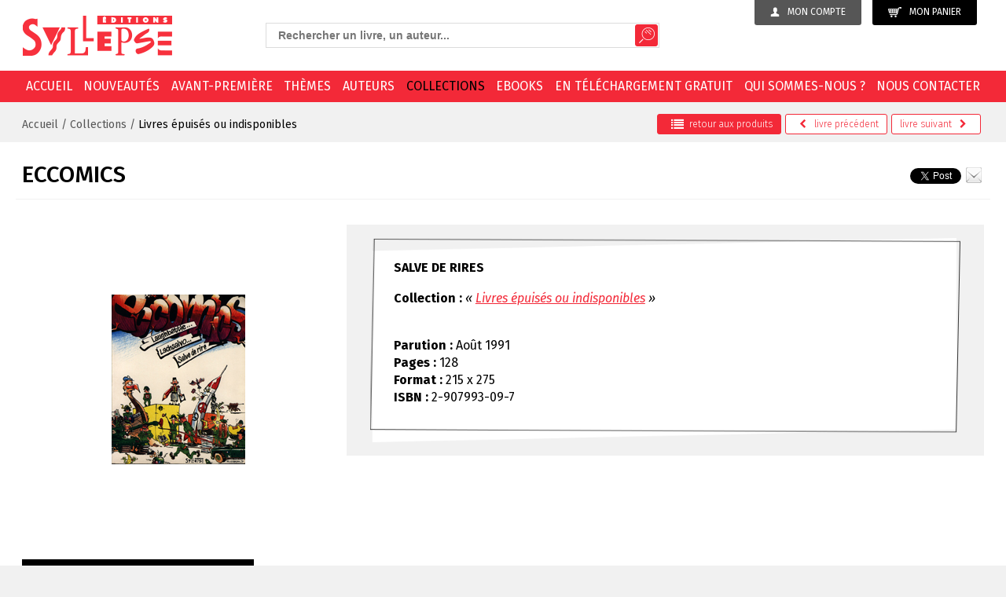

--- FILE ---
content_type: text/html; charset=utf-8
request_url: https://www.syllepse.net/eccomics-_r_100_i_23.html
body_size: 9854
content:
<!DOCTYPE html><!--[if lt IE 7]>      <html class="no-js lt-ie9 lt-ie8 lt-ie7"> <![endif]--><!--[if IE 7]>         <html class="no-js lt-ie9 lt-ie8"> <![endif]--><!--[if IE 8]>         <html class="no-js lt-ie9"> <![endif]--><!--[if gt IE 8]><!--> <html class="no-js"> <!--<![endif]--><head><meta charset="utf-8"><meta http-equiv="X-UA-Compatible" content="IE=edge,chrome=1"><title>Eccomics - Editions Syllepse</title>
<meta property="product:price:amount" content="19.00" />
<meta property="product:price:currency" content="EUR" />
<meta name="generator" content="Clikeo (www.clikeo.fr)" />
<meta property="og:site_name" content="Editions Syllepse" />
<meta property="og:title" content="Eccomics" />
<meta property="og:description" content="Les mouvements de soldats luttant pour la citoyenneté ont déclenché la bataille du rire. Recueil de 250 dessins parus dans les  journaux, clandestins ou légaux, des comités de soldats dans divers pays européens." />
<meta property="og:url" content="https://www.syllepse.net/eccomics-_r_100_i_23.html" />
<meta property="og:type" content="product" />
<meta property="og:image" content="https://www.syllepse.net/syllepse_images/produits/ecomics_prd.jpg" />
<meta property="og:image:width" content="170" />
<meta property="og:image:height" content="216" /><meta name="description"            content="Collections Livres épuisés ou indisponibles: eccomics. Collectif, "/><meta name="keywords"               content="Collections, Livres épuisés ou indisponibles, eccomics, Collectif"/><meta name="viewport" content="width=device-width, initial-scale=1"><link rel="canonical" href="https://www.syllepse.net/eccomics-_r_100_i_23.html" /><link rel="alternate" type="application/rss+xml" title="Editions Syllepse - Livres" href="https://www.syllepse.net/index.phtml?rss=1&amp;lng=FR" /><link href="/syllepse_images/syllepse.css?1769531091"           rel="stylesheet" type="text/css" /><script src="//static.clikeo.fr/css3-mediaqueries.js"></script><!-- FONTS --><link href="https://fonts.googleapis.com/css?family=Fira+Sans:300,300i,400,400i,500,700" rel="stylesheet"><!--  --><link rel="apple-touch-icon" sizes="57x57" href="/apple-icon-57x57.png"><link rel="apple-touch-icon" sizes="60x60" href="/apple-icon-60x60.png"><link rel="apple-touch-icon" sizes="72x72" href="/apple-icon-72x72.png"><link rel="apple-touch-icon" sizes="76x76" href="/apple-icon-76x76.png"><link rel="apple-touch-icon" sizes="114x114" href="/apple-icon-114x114.png"><link rel="apple-touch-icon" sizes="120x120" href="/apple-icon-120x120.png"><link rel="apple-touch-icon" sizes="144x144" href="/apple-icon-144x144.png"><link rel="apple-touch-icon" sizes="152x152" href="/apple-icon-152x152.png"><link rel="apple-touch-icon" sizes="180x180" href="/apple-icon-180x180.png"><link rel="icon" type="image/png" sizes="192x192"  href="/android-icon-192x192.png"><link rel="icon" type="image/png" sizes="32x32" href="/favicon-32x32.png"><link rel="icon" type="image/png" sizes="96x96" href="/favicon-96x96.png"><link rel="icon" type="image/png" sizes="16x16" href="/favicon-16x16.png"><link rel="manifest" href="/manifest.json"><meta name="msapplication-TileColor" content="#ffffff"><meta name="msapplication-TileImage" content="/ms-icon-144x144.png"><meta name="theme-color" content="#ffffff"><script src="templates/js/modernizr-2.8.3-respond-1.4.2.min.js"></script>
<script type="text/javascript" src="templates/js/jquery-1.11.2.min.js" ></script>
<script type="text/javascript" src="templates/js/jquery-ui.min.js" ></script>
<link rel="stylesheet" href="https://maxcdn.bootstrapcdn.com/font-awesome/4.5.0/css/font-awesome.min.css" type="text/css"/></head>
<body class="_debug" style="background:#f1f1f1">
<!--[if lt IE 8]>
    <p class="browserupgrade">You are using an <strong>outdated</strong> browser. Please <a href="/browsehappy.com/">upgrade your browser</a> to improve your experience.</p>
<![endif]-->

<div id="page">

    <header>
    	<div class="clk-row flex-head">
    		<div class="col-l-10-24 col-xl-8-24 btn-eco col-s-text-center col-text-right col-push-right">
                <a href="https://www.syllepse.net/index.phtml?lng=FR&srub=85&InitClient" title="Mon compte" class="user-btn">
                	<img src="/syllepse_images/sitev2/ico-user.png">Mon compte
                </a>
              	<a class="cart-btn" href="https://www.syllepse.net/index.phtml?lng=FR&srub=4&InitEcommerce">
              		<img src="/syllepse_images/sitev2/ico-cart.png">Mon panier
              				        </a>
		       			
            </div>
           
    		<div class="col-m-1-2 col-l-9-24 col-xl-10-24 recherche col-push-right col-m-text-center">
                <div class="search-box">
    			    <i class="fa fa-long-arrow-left search-back aria-hidden="true"></i> 
  	<style>
		.ui-autocomplete-loading {
			background: white url("https://jqueryui.com/resources/demos/autocomplete/images/ui-anim_basic_16x16.gif") right center no-repeat;
		}
		.ui-autocomplete{
			z-index:89999;
			padding-bottom:10px;
			font-size:13px;
		}
		.ui-autocomplete li::before{display: none}
		.ui-menu .ui-menu-item{
			list-style:none;
		    padding: 8px !important;
		   
		}
		.ui-menu .ui-menu-item a{
		    text-decoration:none !important;
		}
		.ui-autocomplete-category{
			list-style:none;
		    padding: 8px !important;
		    text-transform:uppercase;
		}
		.ui-autocomplete-category a{
		    font-weight: bold;
		    margin: .95em 0 0px 0;
		    line-height: 1.5;
		}
		.ui-widget-content {
  			border: 1px solid #eaeaea;
  			border-top:0px;
  			background: #FFF ;
  			position: absolute;
  			color: #272323 !important;
  			webkit-border-radius: 0px 0px 5px 5px;
  			border-radius: 0px 0px 5px 5px;
  			transform: translateY(-3px);
			-webkit-transform: translateY(-3px);
		}
		.ui-autocomplete.ui-menu .ui-menu-item{
			  list-style-image:none;
			  border-top:1px solid #e3e4e6;
		}
		.ui-menu-item-wrapper{
			color: #272323 !important;
		}
		.ui-autocomplete.ui-menu .ui-menu-item:hover,
		.ui-autocomplete.ui-menu .ui-state-focus{
			text-decoration:none;
			margin:0;
			background:#ededed;
		}
  		.ui-autocomplete.ui-menu .ui-state-focus a{
			color: #272323 !important;
		}
		

	</style>
  	<script>
  		$.widget( "custom.catcomplete", $.ui.autocomplete, {
		    _create: function() {
	      		this._super();
	      		this.widget().menu( "option", "items", "> :not(.ui-autocomplete-category)" );
	    	},
	    	_renderMenu: function( ul, items ) {
	      		var that = this,
	        		currentCategory = "";
	      		$.each( items, function( index, item ) {
	        		var li;
	        		if ( item.category != currentCategory ) {
	          			ul.append( "<li class='ui-autocomplete-category'><a href='"+item.url+"'>" + item.category + "</a></li>" );
	          			currentCategory = item.category;
	        		}
	        		li = that._renderItemData( ul, item );
	        		if ( item.category ) {
	          			li.attr( "aria-label", item.category + " : " + item.label );
	        		}
	      		});
	    	},
	    	_renderItemData: function (ul, item) {
         		return $("<li></li>")
             		.data("item.autocomplete", item)
             		.append("<a href='"+item.url+"'>" + item.label + "</a>")
             		.appendTo(ul);
     		}
	  	});
  		$(function() {
    		$( ".SKEYWORD" ).catcomplete({
	      		source: function( request, response ) {
		        	$.ajax({
		          		url: "index.phtml",
		          		dataType: "json",
		          		data: {
		            		q: request.term,
		          			max: 15,
		          			h: true
		          		},
		          		success: function( data ) {
		          			//console.log("yeahaa");
		            		response($.map(data, function(item) {
								return {
									id      : item.id ,
									category: item.category ,
									label   : item.label ,
									url     : item.url ,
									sentence: item.sentence 
								}
							}))
		          		}
		        	});
		      	},
		      	minLength: 3,
		      	select: function( event, ui ) {
		      		//console.log(event);console.log(ui);return false;
		      		if (ui.item) {
						alert("go "+ui.url);
						window.location.href = ui.item.url;
					} else {
						$("#SKEYWORD").val("");
						return false;
					}
			  	}
	    	});
		});
	</script>

<form  method="get" action="index.phtml" class="search-form">
    <input type="hidden" name="srub" value="36"/>
    <input type="hidden" name="lng" value="FR"/>
    <input type="text" class="SKEYWORD" name="SKEYWORD" value="" placeholder="Rechercher un livre, un auteur..."/>
 	<button type="submit"><img src="/syllepse_images/sitev2/ico-search.png"></button>
</button>
</form>    		    </div>
            </div>

            <div class="col-m-1-2 col-l-5-24 col-xl-6-24 col-s-text-center">
                 <a href="/" title="Editions Syllepse Livres" class="logo"><img src="/syllepse_images/sitev2/logo.png"></a> 
            </div>
    		
    	</div>
    </header>
    <nav>
    	<div class="clk-row">
    		<div class="col-s-1">

                <div class="mobile-menu-trigger">
                    <div class="col-s-1 col-no-padding">
                        <div id="trigger" class="menu-mobile">
                            <a href="/" title="Livres - Editions Syllepse" class="ico-s-home"><i class="fa fa-home" aria-hidden="true"></i></a>
                            <a href="#menu"><span class="menu-trigger"><i class="fa fa-bars" aria-hidden="true"></i> Menu</span></a>
                        </div>
                         <div class="search-mobile hide-m hide-l hide-xl"><i class="fa fa-search fa-lg"></i></div>
                    </div>
                </div>
                
    			<ul class="nav">
        			        				        					<li ><a href="/">Accueil</a></li>
        				        			        				        					<li ><a href="nouveautes-_r_22.html">Nouveautés</a></li>
        				        			        				        					<li ><a href="avant-premiere-_r_21.html">Avant-première</a></li>
        				        			        				        					<li ><a href="themes-_r_19.html">Thèmes</a></li>
        				        			        				        					<li ><a href="auteurs-_r_17.html">Auteurs</a></li>
        				        			        				        					<li  class="selected" ><a href="collections-_r_18.html">Collections</a></li>
        				        			        				        					<li ><a href="ebooks-_r_103.html">EBOOKS</a></li>
        				        			        				        					<li ><a href="en-telechargement-gratuit-_r_20.html">En téléchargement gratuit</a></li>
        				        			        				        					<li ><a href="qui-sommes-nous--_r_8.html">Qui sommes-nous ?</a></li>
        				        			        				        					<li ><a href="nous-contacter-_r_10.html">Nous contacter</a></li>
        				        			    			</ul>
    		</div>
    	</div>
    </nav>
    <section>
                        <div class="breadcrumb-wrapper">
                <div class="clk-row">
                    <div class="flex">
                        <div class="col-s-1 col-m-1-2">
                            <div class="breadcrumb">
                                                                                                    <a href="/" title="Accueil" >Accueil</a>
                                     /  
                                                                    <a href="collections-_r_18.html" title="Collections" >Collections</a>
                                     /  
                                                                    <a href="livres-epuises-ou-indisponibles-_r_100.html" title="Livres épuisés ou indisponibles"  class="selected" >Livres épuisés ou indisponibles</a>
                                     
                                                                																																							</div>
                        </div>

                                                    <div class="col-s-1 col-m-1-2">
                                <div class="nav-produit">
                                     <a href="livres-epuises-ou-indisponibles-_r_100.html" class="back">
                                        <i class="fa fa-lg fa-list" aria-hidden="true"></i>retour <span class="hide-s">aux produits</span>
                                     </a>
                                                                             <a href="Elements-de-rythmanalyse-_r_100_i_24.html" title="&Eacute;l&eacute;ments de rythmanalyse">
                                            <i class="fa fa-chevron-left" aria-hidden="true"></i>
                                                                                            <span class="hide-s">livre </span>précédent
                                                                                    </a>
                                                                                                                  <a href="du-contrat-de-citoyennete-_r_100_i_22.html" title="Du Contrat de citoyennet&eacute;">
                                                                                            <span class="hide-s">livre </span>suivant
                                                                                        <i class="fa fa-chevron-right" aria-hidden="true"></i>
                                        </a>
                                                                      </div>
                            </div>
                                    
                    </div>
                </div>
            </div>
        
        <div class="clk-row">
           						     		                
	     		
            	            
    



<div class="clk-row">
	<div class="col-s-1 flex titre-detail">
		<h1>Eccomics</h1>
		<!-- SHARE PRODUIT -->
		<div class="share-items">
			
				<script>
					//TWITTER
					!function(d,s,id){var js,fjs=d.getElementsByTagName(s)[0],p=/^http:/.test(d.location)?'http':'https';if(!d.getElementById(id)){js=d.createElement(s);js.id=id;js.src=p+'://platform.twitter.com/widgets.js';fjs.parentNode.insertBefore(js,fjs);}}(document, 'script', 'twitter-wjs');

					//FACEBOOK
					(function(d, s, id) {
					  var js, fjs = d.getElementsByTagName(s)[0];
					  if (d.getElementById(id)) return;
					  js = d.createElement(s); js.id = id;
					  js.src = "//connect.facebook.net/fr_FR/sdk.js#xfbml=1&version=v2.5&appId=223832854343928";
					  fjs.parentNode.insertBefore(js, fjs);
					}(document, 'script', 'facebook-jssdk'));
					
					$(document).ready(function() { 
						$(".envoiAmi").fancybox({
							maxWidth	: 800,
							maxHeight	: 600,
							fitToView	: false,
							width		: '70%',
							height		: '70%',
							autoSize	: false,
							closeClick	: false,
							openEffect	: 'none',
							closeEffect	: 'none'
						});
					});
				</script>
			
			<div id="fb-root"></div>
			<div class="fb-like" data-href="" data-layout="button" data-action="like" data-show-faces="true" data-share="true"></div>&nbsp;
			<a href="https://twitter.com/share" class="twitter-share-button" data-hashtags="editionsyllepse">Tweet</a>
						<a href="index.phtml?srub=82&URLSRC=eccomics-_r_100_i_23.html&conseiller-a-un-ami-&SkipHeader=1&SkipFooter=1" title="Envoyer à un ami" class="envoiAmi icon-mail" data-fancybox-type="iframe"><img src="/syllepse_images/sitev2/icon-mail.png"></a>
		</div>
		<!-- SHARE PRODUIT -->
	</div>
</div>

<div class="clk-row">
	<div class="col-l-8-24">
		<div class="clk-wrap-img h100pct imglarge ">
	        <a class="imglarge fancybox"  rel="syllepse" title="Eccomics / Livres épuisés ou indisponibles" href="/syllepse_images/produits/ecomics.jpg">
	        	<img id="limg" itemprop="image" src="/syllepse_images/produits/ecomics.jpg?2" alt="Eccomics Livres épuisés ou indisponibles">
	        </a>
	    </div>
	    
	</div>
	<div class="col-l-16-24">
		<div class="bg-edito edito-produit">
			<div class="edito">
									<h4>SALVE DE RIRES</h4>
				
									<p><strong>Collection :</strong> <i>&laquo; <a href="livres-epuises-ou-indisponibles-_r_100.html" title="Livres épuisés ou indisponibles">Livres épuisés ou indisponibles</a> &raquo;</i></p>
				
				<p>
					
					<br/>
					<strong>Parution :</strong> Août 1991 <br/>
					<strong>Pages :</strong> 128 <br/>
					<strong>Format :</strong> 215 x 275 <br/> 
					<strong>ISBN :</strong> 2-907993-09-7<br/>
					
																													</p>
			</div>
		</div>


		<div class="tabs-panier">


															 			
				
		</div>
	</div>
</div>

	<div class="clk-row clearfix">
		<div class="col-m-1-4 col-mb2">
			<p class="titre-box">Présentation</p>
		</div>
		<div class="clear"></div>
		<div class="col-s-1 col-mb2">
			<p style="text-align: justify;" align="justify">Les mouvements de soldats luttant pour la citoyennet&eacute; ont d&eacute;clench&eacute; la bataille du rire.</p>
<p style="text-align: justify;" align="justify">Recueil de 250 dessins parus dans les&nbsp; journaux, clandestins ou l&eacute;gaux, des comit&eacute;s de soldats dans divers pays europ&eacute;ens.</p>
		</div>
	</div>



			

    	           </div>   <!-- /.clk-row -->
            	<div class="clear"></div>
        <div class="clk-row">
            <div class="col-s-1">
                <div class="bande-footer"></div>
            </div>
        </div>
    </section>
    <footer>
        <div class="clk-row">
            <div class="col-m-1-2 col-l-1-4">
                <p class="titre-footer">Éditions Syllepse</p>
                <p><strong>Numéro de téléphone :</strong><br />01 44 62 08 89<br /><strong><br />Adresse :<br /></strong>Éditions Syllepse<br />69 rue des Rigoles <br />75020 Paris  <br /><br /></p>
            </div>
            <div class="col-m-1-2 col-l-1-4">
                <p class="titre-footer">En plus ...</p>
                <ul>
<li><a href="lng_FR_srub_16-liens-et-partenaires.html">Liens et partenaires</a></li>
<li><a href="lng_FR_srub_15-la-bibliotheque-de-nos-memoires.html">La bibliothèque de nos mémoires</a></li>
<li><a href="lng_FR_srub_12-espace-libraires.html">Espaces librairies</a></li>
</ul>
            </div>
            <div class="col-m-1-2 col-l-1-4">
                <p class="titre-footer">Informations</p>
                <ul>
<li><a href="lng_FR_srub_8-qui-sommes-nous-.html">Qui sommes-nous ?</a></li>
<li><a href="lng_FR_srub_81-conditions-generales-de-vente.html">Conditions générales de vente</a></li>
<li><a href="politique-de-confidentialite-_r_106.html">Politique de confidentialité</a></li>
</ul>
            </div>
            <div class="col-m-1-2 col-l-1-4">
                <p class="titre-footer">Newsletter</p>
                <div class="hide-s">
                    <p>Inscrivez-vous à notre newsletter</p>
                </div>

                <form name="login" id="" method="post" action="newsletter-_r_105.html" class="newsletter-form">
                    <input type="hidden" name="mode" value="INSCRIPTION" />
                      <fieldset>
                     <input type="email" name="ADRESSE_INTERNET" id="news" value="" required="required" placeholder="adresse email" />
                    <button type="submit" name="TentaviveLoginClient">OK</button> 
                    </fieldset>
                </form>

                <p class="titre-footer">Suivez-nous</p>
                <a href="https://www.facebook.com/editions.syllepse.7" target="_blank"><img src="/syllepse_images/sitev2/facebook.png"></a>
                <a href="https://twitter.com/editionsyllepse" target="_blank"><img src="/syllepse_images/sitev2/twitter.png">
            </div>
             <div class="col-s-1">
                <div class="border-footer"></div>
            </div>
        </div>
    </footer>

    <div id="menu">
        <ul>
                                                <li  class="icon-arrow-right" >
                        <a  href="/"  title="Accueil" >
                        	Accueil
                        </a>
                                                    <ul class="lvl2">
                                  
                                                                            <li >
                                            
                                            <a  href="recherche-_r_36.html" title="Recherche">
                                                Recherche
                                            </a>
                                                                                    </li>
                                                                      
                                                                            <li >
                                            
                                            <a  href="mon-compte-_r_85.html" title="Mon compte">
                                                Mon compte
                                            </a>
                                                                                    </li>
                                                                      
                                                                            <li >
                                            
                                            <a  href="l-actualite-_r_37.html" title="L'actualité">
                                                L'actualité
                                            </a>
                                                                                    </li>
                                                                      
                                                                            <li  class="icon-arrow-right" >
                                            
                                            <a  href="auteurs-_r_17.html" title="Auteurs">
                                                Auteurs
                                            </a>
                                                                                    </li>
                                                                      
                                                                            <li >
                                            
                                            <a  href="conseiller-a-un-ami-_r_82.html" title="Conseiller à un ami">
                                                Conseiller à un ami
                                            </a>
                                                                                    </li>
                                                                      
                                                                            <li  class="icon-arrow-right" >
                                            
                                            <a  title="Collections">
                                                Collections
                                            </a>
                                                                                            
                                                <ul class="sous-nav-2">
                                                                                                    </ul>
                                                                                    </li>
                                                                      
                                                                            <li >
                                            
                                            <a  href="nouveautes-_r_22.html" title="Nouveautés">
                                                Nouveautés
                                            </a>
                                                                                    </li>
                                                                      
                                                                            <li >
                                            
                                            <a  href="themes-_r_19.html" title="Thèmes">
                                                Thèmes
                                            </a>
                                                                                    </li>
                                                                      
                                                                            <li >
                                            
                                            <a  href="en-telechargement-gratuit-_r_20.html" title="En téléchargement gratuit">
                                                En téléchargement gratuit
                                            </a>
                                                                                    </li>
                                                                      
                                                                            <li >
                                            
                                            <a  href="avant-premiere-_r_21.html" title="Avant-première">
                                                Avant-première
                                            </a>
                                                                                    </li>
                                                                      
                                                                            <li  class="icon-arrow-right" >
                                            
                                            <a  title="Nos outils">
                                                Nos outils
                                            </a>
                                                                                            
                                                <ul class="sous-nav-2">
                                                                                                    </ul>
                                                                                    </li>
                                                                      
                                                                            <li >
                                            
                                            <a  href="conditions-generales-de-vente-_r_81.html" title="Conditions générales de vente">
                                                Conditions générales de vente
                                            </a>
                                                                                    </li>
                                                                      
                                                                            <li >
                                            
                                            <a  href="ebooks-_r_103.html" title="EBOOKS">
                                                EBOOKS
                                            </a>
                                                                                    </li>
                                                                      
                                                                            <li >
                                            
                                            <a  href="politique-de-confidentialite-_r_106.html" title="Politique de confidentialité">
                                                Politique de confidentialité
                                            </a>
                                                                                    </li>
                                                                      
                                                                            <li >
                                            
                                            <a  href="newsletter-_r_105.html" title="Newsletter">
                                                Newsletter
                                            </a>
                                                                                    </li>
                                                                                           
                            </ul>
                                             </li>
                                                                <li >
                        <a  href="nouveautes-_r_22.html"  title="Nouveautés" >
                        	Nouveautés
                        </a>
                                             </li>
                                                                <li >
                        <a  href="avant-premiere-_r_21.html"  title="Avant-première" >
                        	Avant-première
                        </a>
                                             </li>
                                                                <li >
                        <a  href="themes-_r_19.html"  title="Thèmes" >
                        	Thèmes
                        </a>
                                             </li>
                                                                <li >
                        <a  href="auteurs-_r_17.html"  title="Auteurs" >
                        	Auteurs
                        </a>
                                             </li>
                                                                <li  class="icon-arrow-right" >
                        <a  href="collections-_r_18.html"  title="Collections" >
                        	Collections
                        </a>
                                                    <ul class="lvl2">
                                  
                                                                            <li >
                                            
                                            <a  href="revolution-espagnole-il-y-a-90-ans-_r_62.html" title="Révolution espagnole: il y a 90 ans">
                                                Révolution espagnole: il y a 90 ans
                                            </a>
                                                                                    </li>
                                                                      
                                                                            <li >
                                            
                                            <a  href="adresses-internationalisme-et-democr-tie-_r_32.html" title="Adresses, internationalisme et démocr@tie">
                                                Adresses, internationalisme et démocr@tie
                                            </a>
                                                                                    </li>
                                                                      
                                                                            <li >
                                            
                                            <a  href="alternatives-sud-_r_24.html" title="Alternatives Sud">
                                                Alternatives Sud
                                            </a>
                                                                                    </li>
                                                                      
                                                                            <li >
                                            
                                            <a  href="arguments-et-mouvements-_r_25.html" title="Arguments et mouvements">
                                                Arguments et mouvements
                                            </a>
                                                                                    </li>
                                                                      
                                                                            <li >
                                            
                                            <a  href="autogestion-_r_97.html" title="Autogestion">
                                                Autogestion
                                            </a>
                                                                                    </li>
                                                                      
                                                                            <li >
                                            
                                            <a  href="cahiers-spartacus-_r_88.html" title="Cahiers Spartacus">
                                                Cahiers Spartacus
                                            </a>
                                                                                    </li>
                                                                      
                                                                            <li >
                                            
                                            <a  href="comprendre-et-agir-_r_84.html" title="Comprendre et agir">
                                                Comprendre et agir
                                            </a>
                                                                                    </li>
                                                                      
                                                                            <li >
                                            
                                            <a  href="contretemps-_r_94.html" title="ContreTemps">
                                                ContreTemps
                                            </a>
                                                                                    </li>
                                                                      
                                                                            <li >
                                            
                                            <a  href="coup-pour-coup-_r_28.html" title="Coup pour coup">
                                                Coup pour coup
                                            </a>
                                                                                    </li>
                                                                      
                                                                            <li >
                                            
                                            <a  href="cote-cour-_r_29.html" title="Côté cour">
                                                Côté cour
                                            </a>
                                                                                    </li>
                                                                      
                                                                            <li >
                                            
                                            <a  href="coyoacan-_r_74.html" title="Coyoacán">
                                                Coyoacán
                                            </a>
                                                                                    </li>
                                                                      
                                                                            <li >
                                            
                                            <a  href="des-paroles-en-actes-_r_89.html" title="Des paroles en actes">
                                                Des paroles en actes
                                            </a>
                                                                                    </li>
                                                                      
                                                                            <li >
                                            
                                            <a  href="explorations-et-decouvertes-en-terres-humaines-_r_59.html" title="Explorations et découvertes en terres humaines">
                                                Explorations et découvertes en terres humaines
                                            </a>
                                                                                    </li>
                                                                      
                                                                            <li >
                                            
                                            <a  href="groupe-d-etude-et-de-recherche-sur-les-mouvements-etudiants-germe--_r_77.html" title="Groupe d'étude et de recherche sur les mouvements étudiants (Germe)">
                                                Groupe d'étude et de recherche sur les mouvements étudiants (Germe)
                                            </a>
                                                                                    </li>
                                                                      
                                                                            <li >
                                            
                                            <a  href="histoire-enjeux-et-debats-_r_65.html" title="Histoire : enjeux et débats">
                                                Histoire : enjeux et débats
                                            </a>
                                                                                    </li>
                                                                      
                                                                            <li >
                                            
                                            <a  href="hors-collection-_r_86.html" title="Hors collection">
                                                Hors collection
                                            </a>
                                                                                    </li>
                                                                      
                                                                            <li >
                                            
                                            <a  href="intersectionos-_r_75.html" title="intersection•S">
                                                intersection•S
                                            </a>
                                                                                    </li>
                                                                      
                                                                            <li >
                                            
                                            <a  href="la-politique-au-scalpel-_r_78.html" title="La politique au scalpel">
                                                La politique au scalpel
                                            </a>
                                                                                    </li>
                                                                      
                                                                            <li >
                                            
                                            <a  href="le-present-avenir-_r_46.html" title="Le Présent Avenir">
                                                Le Présent Avenir
                                            </a>
                                                                                    </li>
                                                                      
                                                                            <li >
                                            
                                            <a  href="les-archipels-du-surrealisme-_r_71.html" title="Les Archipels du surréalisme">
                                                Les Archipels du surréalisme
                                            </a>
                                                                                    </li>
                                                                      
                                                                            <li >
                                            
                                            <a  href="les-cahiers-de-critique-communiste-_r_73.html" title="Les Cahiers de Critique Communiste">
                                                Les Cahiers de Critique Communiste
                                            </a>
                                                                                    </li>
                                                                      
                                                                            <li >
                                            
                                            <a  href="les-cahiers-de-l-emancipation-_r_98.html" title="Les Cahiers de l'émancipation">
                                                Les Cahiers de l'émancipation
                                            </a>
                                                                                    </li>
                                                                      
                                                                            <li >
                                            
                                            <a  href="les-utopiques-_r_64.html" title="Les Utopiques">
                                                Les Utopiques
                                            </a>
                                                                                    </li>
                                                                      
                                                                            <li >
                                            
                                            <a  href="libre-espace-_r_70.html" title="Libre Espace">
                                                Libre Espace
                                            </a>
                                                                                    </li>
                                                                      
                                                                            <li >
                                            
                                            <a  href="mauvais-temps-_r_66.html" title="Mauvais Temps">
                                                Mauvais Temps
                                            </a>
                                                                                    </li>
                                                                      
                                                                            <li >
                                            
                                            <a  href="medusa-_r_68.html" title="Medusa">
                                                Medusa
                                            </a>
                                                                                    </li>
                                                                      
                                                                            <li >
                                            
                                            <a  href="notes-de-la-fondation-copernic-_r_38.html" title="Notes de la Fondation Copernic">
                                                Notes de la Fondation Copernic
                                            </a>
                                                                                    </li>
                                                                      
                                                                            <li >
                                            
                                            <a  href="mille-marxismes-_r_60.html" title="Mille Marxismes">
                                                Mille Marxismes
                                            </a>
                                                                                    </li>
                                                                      
                                                                            <li >
                                            
                                            <a  href="nouveaux-regards-_r_61.html" title="Nouveaux Regards">
                                                Nouveaux Regards
                                            </a>
                                                                                    </li>
                                                                      
                                                                            <li >
                                            
                                            <a  href="observatoire-des-mouvements-de-la-societe-_r_99.html" title="Observatoire des mouvements de la société">
                                                Observatoire des mouvements de la société
                                            </a>
                                                                                    </li>
                                                                      
                                                                            <li >
                                            
                                            <a  href="points-cardinaux-_r_69.html" title="Points cardinaux">
                                                Points cardinaux
                                            </a>
                                                                                    </li>
                                                                      
                                                                            <li >
                                            
                                            <a  href="promemo-_r_83.html" title="Promémo">
                                                Promémo
                                            </a>
                                                                                    </li>
                                                                      
                                                                            <li >
                                            
                                            <a  href="questions-feministes-_r_87.html" title="Questions féministes">
                                                Questions féministes
                                            </a>
                                                                                    </li>
                                                                      
                                                                            <li >
                                            
                                            <a  href="radical-america-_r_102.html" title="Radical America">
                                                Radical America
                                            </a>
                                                                                    </li>
                                                                      
                                                                            <li >
                                            
                                            <a  href="sens-dessus-dessous-_r_96.html" title="Sens dessus-dessous">
                                                Sens dessus-dessous
                                            </a>
                                                                                    </li>
                                                                      
                                                                            <li >
                                            
                                            <a  href="soutien-a-l-ukraine-resistante-_r_72.html" title="Soutien à l'Ukraine résistante">
                                                Soutien à l'Ukraine résistante
                                            </a>
                                                                                    </li>
                                                                      
                                                                            <li >
                                            
                                            <a  href="utopie-critique-_r_76.html" title="Utopie Critique">
                                                Utopie Critique
                                            </a>
                                                                                    </li>
                                                                      
                                                                            <li >
                                            
                                            <a  href="yiddishland-_r_95.html" title="Yiddishland">
                                                Yiddishland
                                            </a>
                                                                                    </li>
                                                                      
                                                                            <li >
                                            
                                            <a  href="livres-epuises-ou-indisponibles-_r_100.html" title="Livres épuisés ou indisponibles">
                                                Livres épuisés ou indisponibles
                                            </a>
                                                                                    </li>
                                                                                           
                            </ul>
                                             </li>
                                                                <li >
                        <a  href="ebooks-_r_103.html"  title="EBOOKS" >
                        	EBOOKS
                        </a>
                                             </li>
                                                                <li >
                        <a  href="en-telechargement-gratuit-_r_20.html"  title="En téléchargement gratuit" >
                        	En téléchargement gratuit
                        </a>
                                             </li>
                                                                <li >
                        <a  href="qui-sommes-nous--_r_8.html"  title="Qui sommes-nous ?" >
                        	Qui sommes-nous ?
                        </a>
                                             </li>
                                                                <li >
                        <a  href="nous-contacter-_r_10.html"  title="Nous contacter" >
                        	Nous contacter
                        </a>
                                             </li>
                                       
                <li class="menu-moncompte">
                    <a href="mon-compte-_r_85.html" title="Mon compte" rel="nofollow">
                        <img src="/syllepse_images/sitev2/ico-user.png"> Mon compte
                    </a>
                </li>
                <li class="menu-monpanier"><a href="mon-panier-_r_4.html" title="Mon panier" rel="nofollow"> <img src="/syllepse_images/sitev2/ico-cart.png">Mon panier</a></li>           
        </ul>
    </div>

</div>

	
<link rel="stylesheet" href="templates/js/mmenu/jquery.mmenu.all.css" type="text/css"/>
<link rel="stylesheet" href="templates/js/owlcarousel/owl.carousel.css" type="text/css"/>
<link rel="stylesheet" href="templates/js/owlcarousel/owl.theme.default.css" type="text/css"/>
<link rel="stylesheet" href="templates/js/nice-select/nice-select.css" type="text/css"/>
<link rel="stylesheet" href="templates/js/fancybox.2.1.5/jquery.fancybox.css" type="text/css"/>
	
<script type="text/javascript" src="templates/js/mmenu/jquery.mmenu.all.min.js" ></script>
<script type="text/javascript" src="templates/js/owlcarousel/owl.carousel.js" ></script>
<script type="text/javascript" src="templates/js/nice-select/jquery.nice-select.min.js" ></script>
<script type="text/javascript" src="templates/js/fancybox.2.1.5/jquery.mousewheel-3.0.6.pack.js" ></script>
<script type="text/javascript" src="templates/js/fancybox.2.1.5/jquery.fancybox.pack.js" ></script>
<script type="text/javascript" src="templates/js/jquery.equalizecols.js" ></script>
	
	     			
	         			<style>
	         				.nonice{
	         					width:100%;
	         				}
	         			</style>
	     			
	     		
	

                <script>
                   $(document).ready(function() { 
                     // FANCYBOX
                        $(".thickbox, .fancybox").fancybox({
                            'zoomspeedin':  300, 
                            'zoomspeedout': 300, 
                            'overlayshow':  false,
                            helpers     : {
                                title   : { type : 'inside' },
                                buttons : {}
                            }
                        });
                        
                        $('select:not(.nonice)').niceSelect();

                        // LINKS    
                        $(".linked").click(function(){
                            window.location=$(this).find("a").attr("href"); return false;
                        });
                    });
                </script>
            
		            
		                <script>
		                  	$(document).ready(function() { 
		                  		$('.list-gauche li a').each(function() {
						        	//console.log("tada : "+ $(this).attr('href')+" "+ $(this).text());
						        	var el = $(this);
						        	$('<option />', {
							            "value"   : $(this).attr('href'),
						            	"text"    : $(this).text(),
						            	"selected"    : $(this).hasClass("selected")
						        	}).appendTo('#mobile-list select');
						    	});
						    	if ($('.list-gauche li a').length < 1) jQuery('#mobile-list').hide();

						    	$('#mobile-list').find('select').change(function() {
							        window.location = jQuery(this).find('option:selected').val();
						    	});
						   	});
						</script>
	         		
	         	

	
	<script type="text/javascript">
		
		$(document).ready(function(){

            $("#menu").mmenu({
                "navbars": [
                  {
                     "position": "top",
                     "content": [
                        "searchfield"
                     ]
                  },
                  {
                     "position": "top"
                  },
                  {
                     "position": "bottom",
                     "content": [
                        "<a class='fa fa-twitter' href='https://twitter.com/editionsyllepse' target='_blank'></a>",
                        "<a class='fa fa-facebook' href='https://www.facebook.com/editions.syllepse.7' target='_blank'></a>"
                     ]
                  }
               ]
            });	

            $(".tabs-panier").tabs({
                 activate: function (event, ui) {
                     var active = $('#tabs').tabs('option', 'active');
                    // $("#tabid").html('the tab id is ' + $("#tabs ul>li a").eq(active).attr("href"));
                }
            });
			
			// CAROUSEL HOME
			$('.slider-livre-actus').owlCarousel({
			    loop:true,
			    nav:true,
			    dots:false,
			   	responsive:{
			        0:{
			            items:2,
			            nav:false,
                        margin:15,
                        dots:true,
                        slideBy:2
			        },
			        600:{
			            items:3,
			            nav:false,
                        dots:true,
                        slideBy:3
			        },
			        990:{
			            items:4,
			            nav:false,
                        dots:true,
                        slideBy:4
			        },
			        1200:{
			            items:5,
			            nav:true,
			            dots:false,
                        slideBy:5
			        }
			    }
			});

            $('.slider-livre-parutions').owlCarousel({
                loop:true,
                nav:true,
                dots:false,
                autoplay:true,
                autoplayHoverPause:true,
                responsive:{
                    0:{
                        items:2,
                        nav:false,
                        margin:15,
                        dots:true,
                        slideBy:2
                    },
                    600:{
                        items:2,
                        nav:false,
                        dots:true,
                        slideBy:2
                    },
                    990:{
                        items:3,
                        nav:false,
                        dots:true,
                        slideBy:3
                    },
                    1200:{
                        items:4,
                        nav:false,
                        dots:true,
                        slideBy:4
                    }
                }
            });

           
			
			$('.slider-livre-actus .owl-prev').html('<i class="fa fa-angle-left" aria-hidden="true">');
			$('.slider-livre-actus .owl-next').html('<i class="fa fa-angle-right" aria-hidden="true">');

			function setSizes(){
                var $els = $('.produit-liste').equalizeCols();
                var $els = $('.produit-liste-image').equalizeCols();
                var $els = $('.eco-login-wrapper').equalizeCols();
                var $els = $('.nouveaute-wrapper, .avp-wrapper').equalizeCols();
                var $els = $('.home-footer .actu').equalizeCols();
                /*
                var wi = $(window).width();
                if (wi <= 481){
                    $('.search-box').hide();
                    $('.search-back').show();
                }else{
                    $('.search-box').show();
                    $('.search-back').hide();
                }
                */
            }

            var effect = 'slide';
            var option = { direction: 'left' };
            var duration = 700;
            // $('.search-box').hide();
            $('.search-mobile').click( function(){
                // $('.search-box').slideToggle();
                $('.mobile-menu-trigger').css('visibility','hidden');
                $('.search-back').show();
                $('.search-box').toggle(effect, option, duration);
                $('.search-box').show()
            });
            
            $('.search-back').click(function(){
                $('.search-box').toggle(effect, option, duration);
                $('.search-box').hide();
                $('.mobile-menu-trigger').css('visibility','visible');
            });	

            setSizes();
           
            $( window ).resize(function() {
                setSizes();
            });

            $(window).load(function() {
                setSizes();
            });

            $(window).bind({
                 load:function(){
                    setSizes();
                 }
            });

		});
	</script>
	
	
</body>
</html>
